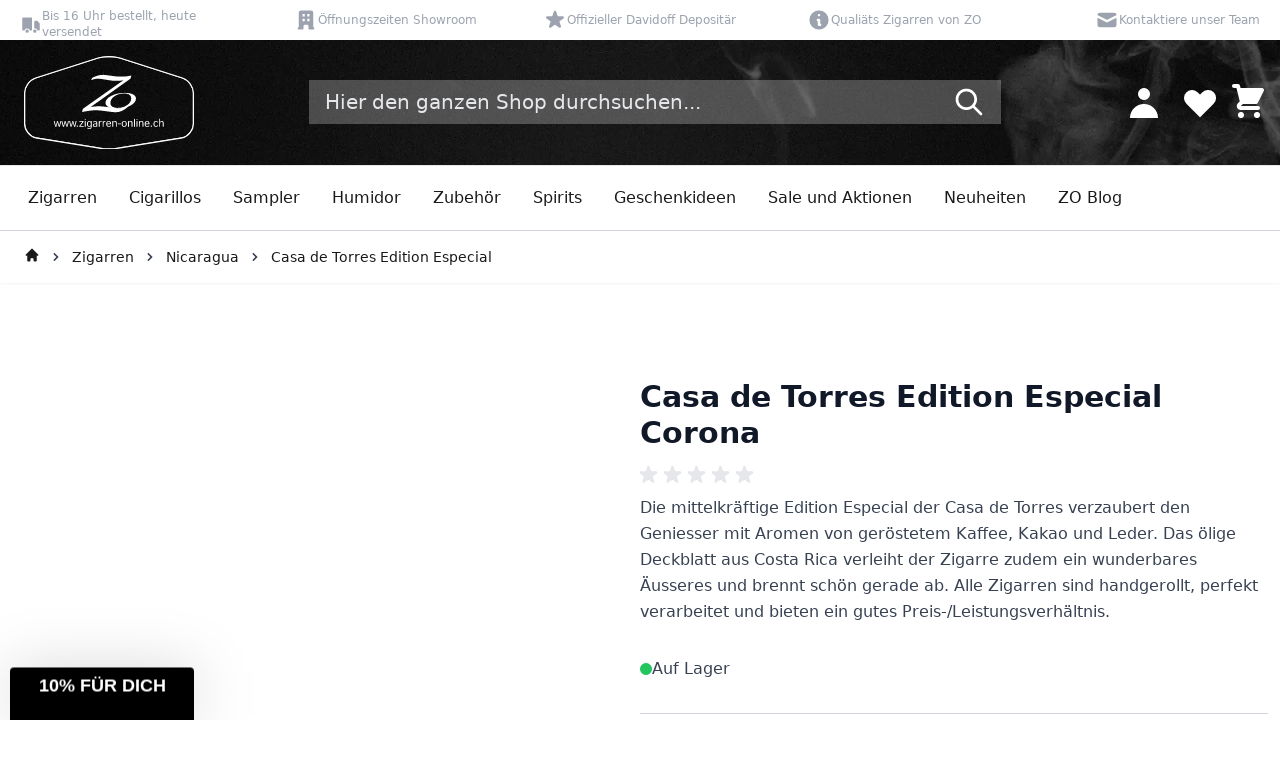

--- FILE ---
content_type: image/svg+xml
request_url: https://www.zigarren-online.ch/media/amasty/stockstatus/ava_green_check.svg
body_size: -121
content:
<?xml version="1.0" encoding="UTF-8"?>
<svg id="Layer_2" data-name="Layer 2" xmlns="http://www.w3.org/2000/svg" viewBox="0 0 64 64">
  <defs>
    <style>
      .cls-1 {
        opacity: .7;
      }

      .cls-2 {
        fill: #22bb5e;
        stroke-width: 0px;
      }
    </style>
  </defs>
  <g id="green_check" data-name="green check">
    <g>
      <g class="cls-1">
        <path class="cls-2" d="m32,0C14.33,0,0,14.33,0,32s14.33,32,32,32,32-14.33,32-32S49.67,0,32,0Zm17.68,22.81l-21.21,21.21s0,0,0,0l-1.41,1.41c-.78.78-2.05.78-2.83,0l-1.41-1.41-8.49-8.49c-.78-.78-.78-2.05,0-2.83l1.41-1.41c.78-.78,2.05-.78,2.83,0l7.07,7.07,19.8-19.8c.78-.78,2.05-.78,2.83,0l1.41,1.41c.78.78.78,2.05,0,2.83Z"/>
      </g>
      <path class="cls-2" d="m32,5c-14.91,0-27,12.09-27,27s12.09,27,27,27,27-12.09,27-27S46.91,5,32,5Zm17.68,17.81l-21.21,21.21s0,0,0,0l-1.41,1.41c-.78.78-2.05.78-2.83,0l-1.41-1.41-8.49-8.49c-.78-.78-.78-2.05,0-2.83l1.41-1.41c.78-.78,2.05-.78,2.83,0l7.07,7.07,19.8-19.8c.78-.78,2.05-.78,2.83,0l1.41,1.41c.78.78.78,2.05,0,2.83Z"/>
    </g>
  </g>
</svg>

--- FILE ---
content_type: image/svg+xml
request_url: https://www.zigarren-online.ch/static/version1767798175/frontend/ZigarrenOnline/default/de_DE/ZigarrenOnline_Theme/images/social/instagram.svg
body_size: -254
content:
<svg width="36" height="36" viewBox="0 0 36 36" fill="none" xmlns="http://www.w3.org/2000/svg">
<g clip-path="url(#clip0_1_5)">
<circle cx="18" cy="18" r="18" fill="white" fill-opacity="0.4"/>
<rect x="9.62" y="9.62" width="16.76" height="16.76" rx="4" stroke="white" stroke-width="1.5"/>
<rect x="14.4" y="14.4" width="7.19991" height="7.19991" rx="3.59995" stroke="white" stroke-width="1.5"/>
<rect x="21.8092" y="12.3022" width="2.01809" height="2.01809" rx="1.00905" fill="white"/>
</g>
<defs>
<clipPath id="clip0_1_5">
<rect width="36" height="36" fill="white"/>
</clipPath>
</defs>
</svg>


--- FILE ---
content_type: image/svg+xml
request_url: https://www.zigarren-online.ch/static/version1767798175/frontend/ZigarrenOnline/default/de_DE/ZigarrenOnline_Theme/images/cigars/duration-time.svg
body_size: -52
content:
<svg id="Layer_1" data-name="Layer 1" xmlns="http://www.w3.org/2000/svg" viewBox="0 0 512 512"><defs><style>.cls-1{fill:#282828;}</style></defs><path class="cls-1" d="M256,29.5A226.5,226.5,0,0,0,95.84,416.16,226.5,226.5,0,0,0,416.16,95.84,225,225,0,0,0,256,29.5Zm0,430C143.79,459.5,52.5,368.21,52.5,256S143.79,52.5,256,52.5,459.5,143.79,459.5,256,368.21,459.5,256,459.5Z"/><path class="cls-1" d="M350.28,297.35,267.5,244.71v-85.4a11.5,11.5,0,0,0-23,0V251s0,.09,0,.13c0,.23,0,.45,0,.68s0,.33,0,.49,0,.36.08.54.06.4.1.6.07.26.11.4.11.46.18.68.09.23.13.34.16.47.26.7.13.27.2.41.18.38.28.57.22.36.33.55l.24.38c.14.2.3.4.45.6l.21.28c.16.18.32.36.49.53l.28.3c.14.14.3.28.45.41l.4.35c.13.11.27.21.41.31s.35.26.54.38l.11.08,88.1,56a11.5,11.5,0,1,0,12.35-19.41Z"/><path class="cls-1" d="M256,119.5A11.5,11.5,0,0,0,267.5,108V85.73a11.5,11.5,0,0,0-23,0V108A11.5,11.5,0,0,0,256,119.5Z"/><path class="cls-1" d="M256,392.5A11.5,11.5,0,0,0,244.5,404v22.27a11.5,11.5,0,0,0,23,0V404A11.5,11.5,0,0,0,256,392.5Z"/><path class="cls-1" d="M392.5,256A11.5,11.5,0,0,0,404,267.5h22.27a11.5,11.5,0,0,0,0-23H404A11.5,11.5,0,0,0,392.5,256Z"/><path class="cls-1" d="M108,244.5H85.73a11.5,11.5,0,0,0,0,23H108a11.5,11.5,0,0,0,0-23Z"/></svg>

--- FILE ---
content_type: image/svg+xml
request_url: https://www.zigarren-online.ch/static/version1767798175/frontend/ZigarrenOnline/default/de_DE/ZigarrenOnline_Theme/images/cigars/diameter.svg
body_size: -233
content:
<svg id="Layer_1" data-name="Layer 1" xmlns="http://www.w3.org/2000/svg" viewBox="0 0 512 512"><defs><style>.cls-1{fill:#282828;}</style></defs><path class="cls-1" d="M462.47,65.79a11.5,11.5,0,1,0-16.26-16.26L407.82,87.91A226.5,226.5,0,0,0,87.91,407.82L49.53,446.21a11.5,11.5,0,1,0,16.26,16.26l38.39-38.38A226.5,226.5,0,0,0,424.09,104.18ZM52.5,256C52.5,143.79,143.79,52.5,256,52.5a202.68,202.68,0,0,1,135.46,51.78L104.28,391.46A202.68,202.68,0,0,1,52.5,256Zm407,0c0,112.21-91.29,203.5-203.5,203.5a202.68,202.68,0,0,1-135.46-51.78L407.72,120.54A202.68,202.68,0,0,1,459.5,256Z"/></svg>

--- FILE ---
content_type: image/svg+xml
request_url: https://www.zigarren-online.ch/static/version1767798175/frontend/ZigarrenOnline/default/de_DE/ZigarrenOnline_Theme/images/social/youtube.svg
body_size: -194
content:
<svg width="36" height="36" viewBox="0 0 36 36" fill="none" xmlns="http://www.w3.org/2000/svg">
<g clip-path="url(#clip0_2_20)">
<circle cx="18" cy="18" r="18" fill="white" fill-opacity="0.4"/>
<path fill-rule="evenodd" clip-rule="evenodd" d="M12.2692 23.7303H23.7308C25.2644 23.7303 26.5062 22.3808 26.5 20.7058V15.2942C26.5 13.626 25.2644 12.2697 23.7308 12.2697H12.2692C10.7418 12.2697 9.5 13.6192 9.5 15.2942V20.7058C9.5 22.374 10.7356 23.7303 12.2692 23.7303ZM16.1854 15.1348L21.007 17.9152L16.1854 20.6956V15.1348Z" fill="white"/>
</g>
<defs>
<clipPath id="clip0_2_20">
<rect width="36" height="36" fill="white"/>
</clipPath>
</defs>
</svg>


--- FILE ---
content_type: image/svg+xml
request_url: https://www.zigarren-online.ch/static/version1767798175/frontend/ZigarrenOnline/default/de_DE/ZigarrenOnline_Theme/images/cigars/ring-gauge.svg
body_size: 200
content:
<svg id="Layer_1" data-name="Layer 1" xmlns="http://www.w3.org/2000/svg" viewBox="0 0 512 512"><defs><style>.cls-1{fill:#282828;}</style></defs><path class="cls-1" d="M256,29.5A226.5,226.5,0,0,0,95.84,416.16,226.5,226.5,0,0,0,416.16,95.84,225,225,0,0,0,256,29.5Zm0,430C143.79,459.5,52.5,368.21,52.5,256S143.79,52.5,256,52.5,459.5,143.79,459.5,256,368.21,459.5,256,459.5Z"/><path class="cls-1" d="M421.2,254.35c0-.2-.05-.4-.09-.6s-.09-.38-.14-.57-.08-.35-.14-.52-.12-.36-.19-.55-.12-.34-.19-.51-.15-.33-.23-.5-.16-.35-.25-.52-.18-.31-.27-.46-.2-.34-.31-.51l-.35-.48c-.11-.14-.2-.28-.32-.42a8.53,8.53,0,0,0-.7-.77l-.06-.07-59.7-59.71A11.5,11.5,0,0,0,342,204.43l40.08,40.07H129.93L170,204.43a11.5,11.5,0,0,0-16.27-16.27L94,247.87l-.06.07a8.53,8.53,0,0,0-.7.77c-.12.14-.21.28-.32.42l-.35.48c-.11.17-.21.34-.31.51s-.19.3-.27.46-.17.35-.25.52-.16.33-.23.5-.13.34-.19.51-.14.37-.19.55-.09.35-.14.52-.1.38-.14.57-.06.4-.09.6-.06.34-.07.52a9.82,9.82,0,0,0-.06,1.09V256a9.82,9.82,0,0,0,.06,1.09c0,.18,0,.35.07.52s0,.4.09.6.1.38.14.58.08.34.14.51a5.1,5.1,0,0,0,.19.55c.06.17.12.34.19.51s.15.34.23.5.16.35.25.52.18.31.27.47l.31.5c.11.16.24.32.36.49s.2.28.31.41.47.55.73.81l0,0,59.7,59.71A11.5,11.5,0,0,0,170,307.57L129.93,267.5H382.07L342,307.57a11.5,11.5,0,0,0,16.27,16.27L418,264.13l0,0c.26-.26.5-.53.73-.81s.21-.28.31-.41.25-.33.36-.49l.31-.5c.09-.16.19-.31.27-.47s.17-.34.25-.52.16-.33.23-.5.13-.34.19-.51a5.1,5.1,0,0,0,.19-.55c.06-.17.09-.34.14-.51s.1-.39.14-.58.06-.4.09-.6.06-.34.07-.52a9.82,9.82,0,0,0,.06-1.09V256a9.82,9.82,0,0,0-.06-1.09C421.26,254.69,421.22,254.52,421.2,254.35Z"/></svg>

--- FILE ---
content_type: image/svg+xml
request_url: https://www.zigarren-online.ch/static/version1767798175/frontend/ZigarrenOnline/default/de_DE/ZigarrenOnline_Theme/images/cigars/length.svg
body_size: -36
content:
<svg id="Layer_1" data-name="Layer 1" xmlns="http://www.w3.org/2000/svg" viewBox="0 0 512 512"><defs><style>.cls-1{fill:#282828;}</style></defs><path class="cls-1" d="M394.63,37.34a26.54,26.54,0,0,0-37.48,0L37.34,357.15a26.54,26.54,0,0,0,0,37.48l80,80a26.53,26.53,0,0,0,37.48,0L474.66,154.85a26.54,26.54,0,0,0,0-37.48ZM458.4,138.59,138.59,458.4a3.51,3.51,0,0,1-5,0l-80-80a3.5,3.5,0,0,1,0-4.95L93.72,333.3l42.49,42.49a11.5,11.5,0,0,0,16.27-16.27L110,317l39.57-39.56,25.85,25.86a11.5,11.5,0,0,0,16.27-16.27l-25.86-25.85,39.56-39.56,42.49,42.49a11.5,11.5,0,0,0,16.27-16.27l-42.49-42.49,39.57-39.57,25.85,25.86a11.5,11.5,0,0,0,16.27-16.27l-25.86-25.85L317,110l42.49,42.5a11.5,11.5,0,0,0,16.27-16.27L333.3,93.72,373.41,53.6a3.47,3.47,0,0,1,2.48-1,3.44,3.44,0,0,1,2.47,1l80,80a3.44,3.44,0,0,1,1,2.47A3.47,3.47,0,0,1,458.4,138.59Z"/></svg>